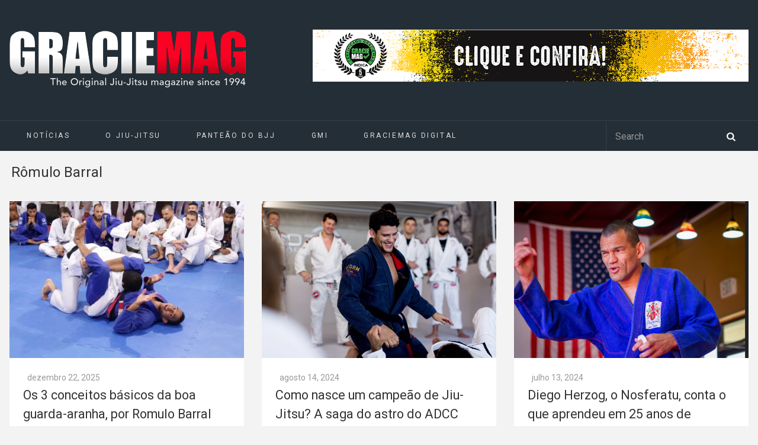

--- FILE ---
content_type: text/html; charset=UTF-8
request_url: https://www.graciemag.com/tag/romulo-barral/
body_size: 15408
content:
<!DOCTYPE html>
<html dir="ltr" lang="pt-BR" prefix="og: https://ogp.me/ns#">

<head>
	<meta charset="UTF-8">
		<meta name="viewport" content="width=device-width, initial-scale=1">
				<title>Rômulo Barral | GraciemagGraciemag</title>
		<link rel="pingback" href="https://www.graciemag.com/xmlrpc.php">
	<!--[if lt IE 9]>
		<script src="https://www.graciemag.com/wp-content/themes/wpex-luxmag/js/plugins/html5.js"></script>
	<![endif]-->
	
		<!-- All in One SEO 4.9.3 - aioseo.com -->
	<meta name="robots" content="noindex, max-image-preview:large" />
	<link rel="canonical" href="https://www.graciemag.com/tag/romulo-barral/" />
	<link rel="next" href="https://www.graciemag.com/tag/romulo-barral/page/2/" />
	<meta name="generator" content="All in One SEO (AIOSEO) 4.9.3" />
		<script type="application/ld+json" class="aioseo-schema">
			{"@context":"https:\/\/schema.org","@graph":[{"@type":"BreadcrumbList","@id":"https:\/\/www.graciemag.com\/tag\/romulo-barral\/#breadcrumblist","itemListElement":[{"@type":"ListItem","@id":"https:\/\/www.graciemag.com#listItem","position":1,"name":"In\u00edcio","item":"https:\/\/www.graciemag.com","nextItem":{"@type":"ListItem","@id":"https:\/\/www.graciemag.com\/tag\/romulo-barral\/#listItem","name":"R\u00f4mulo Barral"}},{"@type":"ListItem","@id":"https:\/\/www.graciemag.com\/tag\/romulo-barral\/#listItem","position":2,"name":"R\u00f4mulo Barral","previousItem":{"@type":"ListItem","@id":"https:\/\/www.graciemag.com#listItem","name":"In\u00edcio"}}]},{"@type":"CollectionPage","@id":"https:\/\/www.graciemag.com\/tag\/romulo-barral\/#collectionpage","url":"https:\/\/www.graciemag.com\/tag\/romulo-barral\/","name":"R\u00f4mulo Barral | Graciemag","inLanguage":"pt-BR","isPartOf":{"@id":"https:\/\/www.graciemag.com\/#website"},"breadcrumb":{"@id":"https:\/\/www.graciemag.com\/tag\/romulo-barral\/#breadcrumblist"}},{"@type":"Organization","@id":"https:\/\/www.graciemag.com\/#organization","name":"Graciemag","description":"The Original Brazilian Jiu-Jitsu Magazine \u2014 BJJ news","url":"https:\/\/www.graciemag.com\/"},{"@type":"WebSite","@id":"https:\/\/www.graciemag.com\/#website","url":"https:\/\/www.graciemag.com\/","name":"Graciemag","description":"The Original Brazilian Jiu-Jitsu Magazine \u2014 BJJ news","inLanguage":"pt-BR","publisher":{"@id":"https:\/\/www.graciemag.com\/#organization"}}]}
		</script>
		<!-- All in One SEO -->


<!-- Google Tag Manager by PYS -->
    <script data-cfasync="false" data-pagespeed-no-defer>
	    window.dataLayerPYS = window.dataLayerPYS || [];
	</script>
<!-- End Google Tag Manager by PYS --><script type='application/javascript'  id='pys-version-script'>console.log('PixelYourSite Free version 11.1.5.2');</script>
<link rel='dns-prefetch' href='//static.addtoany.com' />
<link rel='dns-prefetch' href='//fonts.googleapis.com' />
<link rel="alternate" type="application/rss+xml" title="Feed para Graciemag &raquo;" href="https://www.graciemag.com/feed/" />
<link rel="alternate" type="application/rss+xml" title="Feed de tag para Graciemag &raquo; Rômulo Barral" href="https://www.graciemag.com/tag/romulo-barral/feed/" />
<style id='wp-img-auto-sizes-contain-inline-css' type='text/css'>
img:is([sizes=auto i],[sizes^="auto," i]){contain-intrinsic-size:3000px 1500px}
/*# sourceURL=wp-img-auto-sizes-contain-inline-css */
</style>
<link data-minify="1" rel='stylesheet' id='sgr-css' href='https://www.graciemag.com/wp-content/cache/min/1/wp-content/plugins/simple-google-recaptcha/sgr.css?ver=1748886755' type='text/css' media='all' />
<style id='wp-emoji-styles-inline-css' type='text/css'>

	img.wp-smiley, img.emoji {
		display: inline !important;
		border: none !important;
		box-shadow: none !important;
		height: 1em !important;
		width: 1em !important;
		margin: 0 0.07em !important;
		vertical-align: -0.1em !important;
		background: none !important;
		padding: 0 !important;
	}
/*# sourceURL=wp-emoji-styles-inline-css */
</style>
<style id='wp-block-library-inline-css' type='text/css'>
:root{--wp-block-synced-color:#7a00df;--wp-block-synced-color--rgb:122,0,223;--wp-bound-block-color:var(--wp-block-synced-color);--wp-editor-canvas-background:#ddd;--wp-admin-theme-color:#007cba;--wp-admin-theme-color--rgb:0,124,186;--wp-admin-theme-color-darker-10:#006ba1;--wp-admin-theme-color-darker-10--rgb:0,107,160.5;--wp-admin-theme-color-darker-20:#005a87;--wp-admin-theme-color-darker-20--rgb:0,90,135;--wp-admin-border-width-focus:2px}@media (min-resolution:192dpi){:root{--wp-admin-border-width-focus:1.5px}}.wp-element-button{cursor:pointer}:root .has-very-light-gray-background-color{background-color:#eee}:root .has-very-dark-gray-background-color{background-color:#313131}:root .has-very-light-gray-color{color:#eee}:root .has-very-dark-gray-color{color:#313131}:root .has-vivid-green-cyan-to-vivid-cyan-blue-gradient-background{background:linear-gradient(135deg,#00d084,#0693e3)}:root .has-purple-crush-gradient-background{background:linear-gradient(135deg,#34e2e4,#4721fb 50%,#ab1dfe)}:root .has-hazy-dawn-gradient-background{background:linear-gradient(135deg,#faaca8,#dad0ec)}:root .has-subdued-olive-gradient-background{background:linear-gradient(135deg,#fafae1,#67a671)}:root .has-atomic-cream-gradient-background{background:linear-gradient(135deg,#fdd79a,#004a59)}:root .has-nightshade-gradient-background{background:linear-gradient(135deg,#330968,#31cdcf)}:root .has-midnight-gradient-background{background:linear-gradient(135deg,#020381,#2874fc)}:root{--wp--preset--font-size--normal:16px;--wp--preset--font-size--huge:42px}.has-regular-font-size{font-size:1em}.has-larger-font-size{font-size:2.625em}.has-normal-font-size{font-size:var(--wp--preset--font-size--normal)}.has-huge-font-size{font-size:var(--wp--preset--font-size--huge)}.has-text-align-center{text-align:center}.has-text-align-left{text-align:left}.has-text-align-right{text-align:right}.has-fit-text{white-space:nowrap!important}#end-resizable-editor-section{display:none}.aligncenter{clear:both}.items-justified-left{justify-content:flex-start}.items-justified-center{justify-content:center}.items-justified-right{justify-content:flex-end}.items-justified-space-between{justify-content:space-between}.screen-reader-text{border:0;clip-path:inset(50%);height:1px;margin:-1px;overflow:hidden;padding:0;position:absolute;width:1px;word-wrap:normal!important}.screen-reader-text:focus{background-color:#ddd;clip-path:none;color:#444;display:block;font-size:1em;height:auto;left:5px;line-height:normal;padding:15px 23px 14px;text-decoration:none;top:5px;width:auto;z-index:100000}html :where(.has-border-color){border-style:solid}html :where([style*=border-top-color]){border-top-style:solid}html :where([style*=border-right-color]){border-right-style:solid}html :where([style*=border-bottom-color]){border-bottom-style:solid}html :where([style*=border-left-color]){border-left-style:solid}html :where([style*=border-width]){border-style:solid}html :where([style*=border-top-width]){border-top-style:solid}html :where([style*=border-right-width]){border-right-style:solid}html :where([style*=border-bottom-width]){border-bottom-style:solid}html :where([style*=border-left-width]){border-left-style:solid}html :where(img[class*=wp-image-]){height:auto;max-width:100%}:where(figure){margin:0 0 1em}html :where(.is-position-sticky){--wp-admin--admin-bar--position-offset:var(--wp-admin--admin-bar--height,0px)}@media screen and (max-width:600px){html :where(.is-position-sticky){--wp-admin--admin-bar--position-offset:0px}}

/*# sourceURL=wp-block-library-inline-css */
</style><style id='wp-block-paragraph-inline-css' type='text/css'>
.is-small-text{font-size:.875em}.is-regular-text{font-size:1em}.is-large-text{font-size:2.25em}.is-larger-text{font-size:3em}.has-drop-cap:not(:focus):first-letter{float:left;font-size:8.4em;font-style:normal;font-weight:100;line-height:.68;margin:.05em .1em 0 0;text-transform:uppercase}body.rtl .has-drop-cap:not(:focus):first-letter{float:none;margin-left:.1em}p.has-drop-cap.has-background{overflow:hidden}:root :where(p.has-background){padding:1.25em 2.375em}:where(p.has-text-color:not(.has-link-color)) a{color:inherit}p.has-text-align-left[style*="writing-mode:vertical-lr"],p.has-text-align-right[style*="writing-mode:vertical-rl"]{rotate:180deg}
/*# sourceURL=https://www.graciemag.com/wp-includes/blocks/paragraph/style.min.css */
</style>
<style id='global-styles-inline-css' type='text/css'>
:root{--wp--preset--aspect-ratio--square: 1;--wp--preset--aspect-ratio--4-3: 4/3;--wp--preset--aspect-ratio--3-4: 3/4;--wp--preset--aspect-ratio--3-2: 3/2;--wp--preset--aspect-ratio--2-3: 2/3;--wp--preset--aspect-ratio--16-9: 16/9;--wp--preset--aspect-ratio--9-16: 9/16;--wp--preset--color--black: #000000;--wp--preset--color--cyan-bluish-gray: #abb8c3;--wp--preset--color--white: #ffffff;--wp--preset--color--pale-pink: #f78da7;--wp--preset--color--vivid-red: #cf2e2e;--wp--preset--color--luminous-vivid-orange: #ff6900;--wp--preset--color--luminous-vivid-amber: #fcb900;--wp--preset--color--light-green-cyan: #7bdcb5;--wp--preset--color--vivid-green-cyan: #00d084;--wp--preset--color--pale-cyan-blue: #8ed1fc;--wp--preset--color--vivid-cyan-blue: #0693e3;--wp--preset--color--vivid-purple: #9b51e0;--wp--preset--gradient--vivid-cyan-blue-to-vivid-purple: linear-gradient(135deg,rgb(6,147,227) 0%,rgb(155,81,224) 100%);--wp--preset--gradient--light-green-cyan-to-vivid-green-cyan: linear-gradient(135deg,rgb(122,220,180) 0%,rgb(0,208,130) 100%);--wp--preset--gradient--luminous-vivid-amber-to-luminous-vivid-orange: linear-gradient(135deg,rgb(252,185,0) 0%,rgb(255,105,0) 100%);--wp--preset--gradient--luminous-vivid-orange-to-vivid-red: linear-gradient(135deg,rgb(255,105,0) 0%,rgb(207,46,46) 100%);--wp--preset--gradient--very-light-gray-to-cyan-bluish-gray: linear-gradient(135deg,rgb(238,238,238) 0%,rgb(169,184,195) 100%);--wp--preset--gradient--cool-to-warm-spectrum: linear-gradient(135deg,rgb(74,234,220) 0%,rgb(151,120,209) 20%,rgb(207,42,186) 40%,rgb(238,44,130) 60%,rgb(251,105,98) 80%,rgb(254,248,76) 100%);--wp--preset--gradient--blush-light-purple: linear-gradient(135deg,rgb(255,206,236) 0%,rgb(152,150,240) 100%);--wp--preset--gradient--blush-bordeaux: linear-gradient(135deg,rgb(254,205,165) 0%,rgb(254,45,45) 50%,rgb(107,0,62) 100%);--wp--preset--gradient--luminous-dusk: linear-gradient(135deg,rgb(255,203,112) 0%,rgb(199,81,192) 50%,rgb(65,88,208) 100%);--wp--preset--gradient--pale-ocean: linear-gradient(135deg,rgb(255,245,203) 0%,rgb(182,227,212) 50%,rgb(51,167,181) 100%);--wp--preset--gradient--electric-grass: linear-gradient(135deg,rgb(202,248,128) 0%,rgb(113,206,126) 100%);--wp--preset--gradient--midnight: linear-gradient(135deg,rgb(2,3,129) 0%,rgb(40,116,252) 100%);--wp--preset--font-size--small: 13px;--wp--preset--font-size--medium: 20px;--wp--preset--font-size--large: 36px;--wp--preset--font-size--x-large: 42px;--wp--preset--spacing--20: 0.44rem;--wp--preset--spacing--30: 0.67rem;--wp--preset--spacing--40: 1rem;--wp--preset--spacing--50: 1.5rem;--wp--preset--spacing--60: 2.25rem;--wp--preset--spacing--70: 3.38rem;--wp--preset--spacing--80: 5.06rem;--wp--preset--shadow--natural: 6px 6px 9px rgba(0, 0, 0, 0.2);--wp--preset--shadow--deep: 12px 12px 50px rgba(0, 0, 0, 0.4);--wp--preset--shadow--sharp: 6px 6px 0px rgba(0, 0, 0, 0.2);--wp--preset--shadow--outlined: 6px 6px 0px -3px rgb(255, 255, 255), 6px 6px rgb(0, 0, 0);--wp--preset--shadow--crisp: 6px 6px 0px rgb(0, 0, 0);}:where(.is-layout-flex){gap: 0.5em;}:where(.is-layout-grid){gap: 0.5em;}body .is-layout-flex{display: flex;}.is-layout-flex{flex-wrap: wrap;align-items: center;}.is-layout-flex > :is(*, div){margin: 0;}body .is-layout-grid{display: grid;}.is-layout-grid > :is(*, div){margin: 0;}:where(.wp-block-columns.is-layout-flex){gap: 2em;}:where(.wp-block-columns.is-layout-grid){gap: 2em;}:where(.wp-block-post-template.is-layout-flex){gap: 1.25em;}:where(.wp-block-post-template.is-layout-grid){gap: 1.25em;}.has-black-color{color: var(--wp--preset--color--black) !important;}.has-cyan-bluish-gray-color{color: var(--wp--preset--color--cyan-bluish-gray) !important;}.has-white-color{color: var(--wp--preset--color--white) !important;}.has-pale-pink-color{color: var(--wp--preset--color--pale-pink) !important;}.has-vivid-red-color{color: var(--wp--preset--color--vivid-red) !important;}.has-luminous-vivid-orange-color{color: var(--wp--preset--color--luminous-vivid-orange) !important;}.has-luminous-vivid-amber-color{color: var(--wp--preset--color--luminous-vivid-amber) !important;}.has-light-green-cyan-color{color: var(--wp--preset--color--light-green-cyan) !important;}.has-vivid-green-cyan-color{color: var(--wp--preset--color--vivid-green-cyan) !important;}.has-pale-cyan-blue-color{color: var(--wp--preset--color--pale-cyan-blue) !important;}.has-vivid-cyan-blue-color{color: var(--wp--preset--color--vivid-cyan-blue) !important;}.has-vivid-purple-color{color: var(--wp--preset--color--vivid-purple) !important;}.has-black-background-color{background-color: var(--wp--preset--color--black) !important;}.has-cyan-bluish-gray-background-color{background-color: var(--wp--preset--color--cyan-bluish-gray) !important;}.has-white-background-color{background-color: var(--wp--preset--color--white) !important;}.has-pale-pink-background-color{background-color: var(--wp--preset--color--pale-pink) !important;}.has-vivid-red-background-color{background-color: var(--wp--preset--color--vivid-red) !important;}.has-luminous-vivid-orange-background-color{background-color: var(--wp--preset--color--luminous-vivid-orange) !important;}.has-luminous-vivid-amber-background-color{background-color: var(--wp--preset--color--luminous-vivid-amber) !important;}.has-light-green-cyan-background-color{background-color: var(--wp--preset--color--light-green-cyan) !important;}.has-vivid-green-cyan-background-color{background-color: var(--wp--preset--color--vivid-green-cyan) !important;}.has-pale-cyan-blue-background-color{background-color: var(--wp--preset--color--pale-cyan-blue) !important;}.has-vivid-cyan-blue-background-color{background-color: var(--wp--preset--color--vivid-cyan-blue) !important;}.has-vivid-purple-background-color{background-color: var(--wp--preset--color--vivid-purple) !important;}.has-black-border-color{border-color: var(--wp--preset--color--black) !important;}.has-cyan-bluish-gray-border-color{border-color: var(--wp--preset--color--cyan-bluish-gray) !important;}.has-white-border-color{border-color: var(--wp--preset--color--white) !important;}.has-pale-pink-border-color{border-color: var(--wp--preset--color--pale-pink) !important;}.has-vivid-red-border-color{border-color: var(--wp--preset--color--vivid-red) !important;}.has-luminous-vivid-orange-border-color{border-color: var(--wp--preset--color--luminous-vivid-orange) !important;}.has-luminous-vivid-amber-border-color{border-color: var(--wp--preset--color--luminous-vivid-amber) !important;}.has-light-green-cyan-border-color{border-color: var(--wp--preset--color--light-green-cyan) !important;}.has-vivid-green-cyan-border-color{border-color: var(--wp--preset--color--vivid-green-cyan) !important;}.has-pale-cyan-blue-border-color{border-color: var(--wp--preset--color--pale-cyan-blue) !important;}.has-vivid-cyan-blue-border-color{border-color: var(--wp--preset--color--vivid-cyan-blue) !important;}.has-vivid-purple-border-color{border-color: var(--wp--preset--color--vivid-purple) !important;}.has-vivid-cyan-blue-to-vivid-purple-gradient-background{background: var(--wp--preset--gradient--vivid-cyan-blue-to-vivid-purple) !important;}.has-light-green-cyan-to-vivid-green-cyan-gradient-background{background: var(--wp--preset--gradient--light-green-cyan-to-vivid-green-cyan) !important;}.has-luminous-vivid-amber-to-luminous-vivid-orange-gradient-background{background: var(--wp--preset--gradient--luminous-vivid-amber-to-luminous-vivid-orange) !important;}.has-luminous-vivid-orange-to-vivid-red-gradient-background{background: var(--wp--preset--gradient--luminous-vivid-orange-to-vivid-red) !important;}.has-very-light-gray-to-cyan-bluish-gray-gradient-background{background: var(--wp--preset--gradient--very-light-gray-to-cyan-bluish-gray) !important;}.has-cool-to-warm-spectrum-gradient-background{background: var(--wp--preset--gradient--cool-to-warm-spectrum) !important;}.has-blush-light-purple-gradient-background{background: var(--wp--preset--gradient--blush-light-purple) !important;}.has-blush-bordeaux-gradient-background{background: var(--wp--preset--gradient--blush-bordeaux) !important;}.has-luminous-dusk-gradient-background{background: var(--wp--preset--gradient--luminous-dusk) !important;}.has-pale-ocean-gradient-background{background: var(--wp--preset--gradient--pale-ocean) !important;}.has-electric-grass-gradient-background{background: var(--wp--preset--gradient--electric-grass) !important;}.has-midnight-gradient-background{background: var(--wp--preset--gradient--midnight) !important;}.has-small-font-size{font-size: var(--wp--preset--font-size--small) !important;}.has-medium-font-size{font-size: var(--wp--preset--font-size--medium) !important;}.has-large-font-size{font-size: var(--wp--preset--font-size--large) !important;}.has-x-large-font-size{font-size: var(--wp--preset--font-size--x-large) !important;}
/*# sourceURL=global-styles-inline-css */
</style>

<style id='classic-theme-styles-inline-css' type='text/css'>
/*! This file is auto-generated */
.wp-block-button__link{color:#fff;background-color:#32373c;border-radius:9999px;box-shadow:none;text-decoration:none;padding:calc(.667em + 2px) calc(1.333em + 2px);font-size:1.125em}.wp-block-file__button{background:#32373c;color:#fff;text-decoration:none}
/*# sourceURL=/wp-includes/css/classic-themes.min.css */
</style>
<link data-minify="1" rel='stylesheet' id='parent-style-css' href='https://www.graciemag.com/wp-content/cache/min/1/wp-content/themes/wpex-luxmag/style.css?ver=1748886755' type='text/css' media='all' />
<link data-minify="1" rel='stylesheet' id='wpex-style-css' href='https://www.graciemag.com/wp-content/cache/min/1/wp-content/themes/graciemag/style.css?ver=1748886755' type='text/css' media='all' />
<link rel='stylesheet' id='wpex-google-font-source-sans-pro-css' href='https://fonts.googleapis.com/css?family=Source+Sans+Pro%3A300%2C400%2C600%2C700&#038;subset=latin%2Cvietnamese%2Clatin-ext&#038;ver=6.9' type='text/css' media='all' />
<link rel='stylesheet' id='addtoany-css' href='https://www.graciemag.com/wp-content/plugins/add-to-any/addtoany.min.css?ver=1.16' type='text/css' media='all' />
<script type="text/javascript" id="sgr-js-extra">
/* <![CDATA[ */
var sgr = {"sgr_site_key":"6LcV5YAcAAAAAL9dGmHrBJYgEVh101nRD5Rvh2lY"};
//# sourceURL=sgr-js-extra
/* ]]> */
</script>
<script data-minify="1" type="text/javascript" src="https://www.graciemag.com/wp-content/cache/min/1/wp-content/plugins/simple-google-recaptcha/sgr.js?ver=1748886755" id="sgr-js"></script>
<script type="text/javascript" id="addtoany-core-js-before">
/* <![CDATA[ */
window.a2a_config=window.a2a_config||{};a2a_config.callbacks=[];a2a_config.overlays=[];a2a_config.templates={};a2a_localize = {
	Share: "Share",
	Save: "Save",
	Subscribe: "Subscribe",
	Email: "Email",
	Bookmark: "Bookmark",
	ShowAll: "Show all",
	ShowLess: "Show less",
	FindServices: "Find service(s)",
	FindAnyServiceToAddTo: "Instantly find any service to add to",
	PoweredBy: "Powered by",
	ShareViaEmail: "Share via email",
	SubscribeViaEmail: "Subscribe via email",
	BookmarkInYourBrowser: "Bookmark in your browser",
	BookmarkInstructions: "Press Ctrl+D or \u2318+D to bookmark this page",
	AddToYourFavorites: "Add to your favorites",
	SendFromWebOrProgram: "Send from any email address or email program",
	EmailProgram: "Email program",
	More: "More&#8230;",
	ThanksForSharing: "Thanks for sharing!",
	ThanksForFollowing: "Thanks for following!"
};


//# sourceURL=addtoany-core-js-before
/* ]]> */
</script>
<script type="text/javascript" defer src="https://static.addtoany.com/menu/page.js" id="addtoany-core-js"></script>
<script type="text/javascript" src="https://www.graciemag.com/wp-includes/js/jquery/jquery.min.js?ver=3.7.1" id="jquery-core-js"></script>
<script type="text/javascript" src="https://www.graciemag.com/wp-includes/js/jquery/jquery-migrate.min.js?ver=3.4.1" id="jquery-migrate-js"></script>
<script type="text/javascript" defer src="https://www.graciemag.com/wp-content/plugins/add-to-any/addtoany.min.js?ver=1.1" id="addtoany-jquery-js"></script>
<script type="text/javascript" src="https://www.graciemag.com/wp-content/plugins/pixelyoursite/dist/scripts/jquery.bind-first-0.2.3.min.js?ver=0.2.3" id="jquery-bind-first-js"></script>
<script type="text/javascript" src="https://www.graciemag.com/wp-content/plugins/pixelyoursite/dist/scripts/js.cookie-2.1.3.min.js?ver=2.1.3" id="js-cookie-pys-js"></script>
<script type="text/javascript" src="https://www.graciemag.com/wp-content/plugins/pixelyoursite/dist/scripts/tld.min.js?ver=2.3.1" id="js-tld-js"></script>
<script type="text/javascript" id="pys-js-extra">
/* <![CDATA[ */
var pysOptions = {"staticEvents":[],"dynamicEvents":[],"triggerEvents":[],"triggerEventTypes":[],"ga":{"trackingIds":["UA-11804139-1"],"commentEventEnabled":true,"downloadEnabled":true,"formEventEnabled":true,"crossDomainEnabled":false,"crossDomainAcceptIncoming":false,"crossDomainDomains":[],"isDebugEnabled":[],"serverContainerUrls":{"UA-11804139-1":{"enable_server_container":"","server_container_url":"","transport_url":""}},"additionalConfig":{"UA-11804139-1":{"first_party_collection":true}},"disableAdvertisingFeatures":false,"disableAdvertisingPersonalization":false,"wooVariableAsSimple":true,"custom_page_view_event":false},"debug":"","siteUrl":"https://www.graciemag.com","ajaxUrl":"https://www.graciemag.com/wp-admin/admin-ajax.php","ajax_event":"bc0e49dc20","enable_remove_download_url_param":"1","cookie_duration":"7","last_visit_duration":"60","enable_success_send_form":"","ajaxForServerEvent":"1","ajaxForServerStaticEvent":"1","useSendBeacon":"1","send_external_id":"1","external_id_expire":"180","track_cookie_for_subdomains":"1","google_consent_mode":"1","gdpr":{"ajax_enabled":false,"all_disabled_by_api":false,"facebook_disabled_by_api":false,"analytics_disabled_by_api":false,"google_ads_disabled_by_api":false,"pinterest_disabled_by_api":false,"bing_disabled_by_api":false,"reddit_disabled_by_api":false,"externalID_disabled_by_api":false,"facebook_prior_consent_enabled":true,"analytics_prior_consent_enabled":true,"google_ads_prior_consent_enabled":null,"pinterest_prior_consent_enabled":true,"bing_prior_consent_enabled":true,"cookiebot_integration_enabled":false,"cookiebot_facebook_consent_category":"marketing","cookiebot_analytics_consent_category":"statistics","cookiebot_tiktok_consent_category":"marketing","cookiebot_google_ads_consent_category":"marketing","cookiebot_pinterest_consent_category":"marketing","cookiebot_bing_consent_category":"marketing","consent_magic_integration_enabled":false,"real_cookie_banner_integration_enabled":false,"cookie_notice_integration_enabled":false,"cookie_law_info_integration_enabled":false,"analytics_storage":{"enabled":true,"value":"granted","filter":false},"ad_storage":{"enabled":true,"value":"granted","filter":false},"ad_user_data":{"enabled":true,"value":"granted","filter":false},"ad_personalization":{"enabled":true,"value":"granted","filter":false}},"cookie":{"disabled_all_cookie":false,"disabled_start_session_cookie":false,"disabled_advanced_form_data_cookie":false,"disabled_landing_page_cookie":false,"disabled_first_visit_cookie":false,"disabled_trafficsource_cookie":false,"disabled_utmTerms_cookie":false,"disabled_utmId_cookie":false},"tracking_analytics":{"TrafficSource":"direct","TrafficLanding":"undefined","TrafficUtms":[],"TrafficUtmsId":[]},"GATags":{"ga_datalayer_type":"default","ga_datalayer_name":"dataLayerPYS"},"woo":{"enabled":false},"edd":{"enabled":false},"cache_bypass":"1769415756"};
//# sourceURL=pys-js-extra
/* ]]> */
</script>
<script data-minify="1" type="text/javascript" src="https://www.graciemag.com/wp-content/cache/min/1/wp-content/plugins/pixelyoursite/dist/scripts/public.js?ver=1748886755" id="pys-js"></script>
<link rel="https://api.w.org/" href="https://www.graciemag.com/wp-json/" /><link rel="alternate" title="JSON" type="application/json" href="https://www.graciemag.com/wp-json/wp/v2/tags/9810" /><link rel="EditURI" type="application/rsd+xml" title="RSD" href="https://www.graciemag.com/xmlrpc.php?rsd" />

<!-- This site is using AdRotate v5.4.2 Professional to display their advertisements - https://ajdg.solutions/products/adrotate-for-wordpress/ -->
<!-- AdRotate CSS -->
<style type="text/css" media="screen">
	.g { margin:0px; padding:0px; overflow:hidden; line-height:1; zoom:1; }
	.g img { height:auto; }
	.g-col { position:relative; float:left; }
	.g-col:first-child { margin-left: 0; }
	.g-col:last-child { margin-right: 0; }
	@media only screen and (max-width: 480px) {
		.g-col, .g-dyn, .g-single { width:100%; margin-left:0; margin-right:0; }
	}
</style>
<!-- /AdRotate CSS -->

<script type='text/javascript' data-cfasync='false'>var _mmunch = {'front': false, 'page': false, 'post': false, 'category': false, 'author': false, 'search': false, 'attachment': false, 'tag': false};_mmunch['tag'] = true;</script><script data-cfasync="false" src="//a.mailmunch.co/app/v1/site.js" id="mailmunch-script" data-plugin="mc_mm" data-mailmunch-site-id="296447" async></script><!-- Theme Customizer Styling Options -->
<style type="text/css">
#site-navigation-wrap .dropdown-menu ul{ background:#242e36 !important; }#site-navigation-wrap .dropdown-menu ul{ border-color:#242e36 !important; }#site-navigation .dropdown-menu ul li{ border-color:#242e36 !important; }
</style>        <script>

      window.OneSignalDeferred = window.OneSignalDeferred || [];

      OneSignalDeferred.push(function(OneSignal) {
        var oneSignal_options = {};
        window._oneSignalInitOptions = oneSignal_options;

        oneSignal_options['serviceWorkerParam'] = { scope: '/' };
oneSignal_options['serviceWorkerPath'] = 'OneSignalSDKWorker.js.php';

        OneSignal.Notifications.setDefaultUrl("https://www.graciemag.com");

        oneSignal_options['wordpress'] = true;
oneSignal_options['appId'] = '318d12a8-8317-4950-a264-4e1196db4fc0';
oneSignal_options['allowLocalhostAsSecureOrigin'] = true;
oneSignal_options['httpPermissionRequest'] = { };
oneSignal_options['httpPermissionRequest']['enable'] = true;
oneSignal_options['welcomeNotification'] = { };
oneSignal_options['welcomeNotification']['title'] = "";
oneSignal_options['welcomeNotification']['message'] = "";
oneSignal_options['subdomainName'] = "graciemag";
oneSignal_options['promptOptions'] = { };
oneSignal_options['notifyButton'] = { };
oneSignal_options['notifyButton']['enable'] = true;
oneSignal_options['notifyButton']['position'] = 'bottom-left';
oneSignal_options['notifyButton']['theme'] = 'default';
oneSignal_options['notifyButton']['size'] = 'medium';
oneSignal_options['notifyButton']['showCredit'] = true;
oneSignal_options['notifyButton']['text'] = {};
              OneSignal.init(window._oneSignalInitOptions);
              OneSignal.Slidedown.promptPush()      });

      function documentInitOneSignal() {
        var oneSignal_elements = document.getElementsByClassName("OneSignal-prompt");

        var oneSignalLinkClickHandler = function(event) { OneSignal.Notifications.requestPermission(); event.preventDefault(); };        for(var i = 0; i < oneSignal_elements.length; i++)
          oneSignal_elements[i].addEventListener('click', oneSignalLinkClickHandler, false);
      }

      if (document.readyState === 'complete') {
           documentInitOneSignal();
      }
      else {
           window.addEventListener("load", function(event){
               documentInitOneSignal();
          });
      }
    </script>
<link rel="icon" href="https://www.graciemag.com/wp-content/uploads/2023/08/cropped-WhatsApp-Image-2023-08-09-at-20.29.31-32x32.jpeg" sizes="32x32" />
<link rel="icon" href="https://www.graciemag.com/wp-content/uploads/2023/08/cropped-WhatsApp-Image-2023-08-09-at-20.29.31-192x192.jpeg" sizes="192x192" />
<link rel="apple-touch-icon" href="https://www.graciemag.com/wp-content/uploads/2023/08/cropped-WhatsApp-Image-2023-08-09-at-20.29.31-180x180.jpeg" />
<meta name="msapplication-TileImage" content="https://www.graciemag.com/wp-content/uploads/2023/08/cropped-WhatsApp-Image-2023-08-09-at-20.29.31-270x270.jpeg" />


<!-- <link rel="shortcut icon" href="https://www.mrandmrssmith.com/v7e94c24c3b8/images/5e1e6b8.png" /> -->
<script type='text/javascript'>
	// referência para scripts internos
	var BASE_URL = 'https://www.graciemag.com';
</script>


<meta name="generator" content="WP Rocket 3.20.2" data-wpr-features="wpr_minify_js wpr_minify_css wpr_desktop" /></head>

<body class="archive tag tag-romulo-barral tag-9810 wp-theme-wpex-luxmag wp-child-theme-graciemag metaslider-plugin wpex-theme responsive default-skin  entry-columns-3 no-sidebar">

	<div data-rocket-location-hash="354a136614c3fbeb1e30efe50317b5d9" id="wrap" class="clr">

	<div data-rocket-location-hash="9ca293483857beeeb602830b63781aeb" id="wrap-header-menu">

	<div data-rocket-location-hash="ecbe5eed4a6f3f6b49cf1240067e7f58" id="header-wrap" class="clr">
			<div class="for-desktop" >
							</div>
			<header id="header" class="site-header clr container" role="banner">
				<div class="site-branding clr">
					<div class="logo">
						<a href="https://www.graciemag.com" >
							<img src="https://www.graciemag.com/wp-content/uploads/2016/11/logotipo-graciemag-horizontal.png" alt="GracieMag" >
						</a>
					</div>
					<div class="ad_super_banner">
						<div class="for-desktop"> <div class="g g-1"><div class="g-single a-149"><a class="gofollow" data-track="MTQ5LDEsMSw2MA==" href="https://www.graciemag.com/gmi/" target="_blank"><img src="https://www.graciemag.com/wp-content/uploads/2020/06/1000x120_GMI_5ANOS_01.gif" /></a></div></div> </div>
						<div class="for-mobile">  </div>
					</div>
																				</div><!-- .site-branding -->
							</header><!-- #header -->
		</div><!-- #header-wrap -->

		<div data-rocket-location-hash="35bd74a8c9da67e118f63b9fcb2dd866" id="site-navigation-wrap" class="clr sticky-nav">
			<div id="site-navigation-inner" class="clr">
				<nav id="site-navigation" class="navigation main-navigation clr container" role="navigation">
					<a class="custom_logo" href="https://www.graciemag.com" >
						<img src="https://www.graciemag.com/wp-content/uploads/2016/11/logotipo-graciemag-horizontal-sticky.png" alt="GracieMag" >
					</a>
											<a href="https://www.graciemag.com" class="navigation-home">Home</a>
						<a href="#mobile-nav" class="navigation-toggle">
							<span class="fa fa-bars navigation-toggle-icon"></span>
							<!-- <span class="navigation-toggle-text">
								Click here to navigate							</span> -->
						</a>
						<div class="menu-main-menu-container"><ul id="menu-main-menu" class="main-nav dropdown-menu sf-menu"><li id="menu-item-198664" class="menu-item menu-item-type-taxonomy menu-item-object-category menu-item-has-children dropdown menu-item-198664"><a href="https://www.graciemag.com/category/noticias/">Notícias</a>
<ul class="sub-menu">
	<li id="menu-item-198667" class="menu-item menu-item-type-taxonomy menu-item-object-category menu-item-198667"><a href="https://www.graciemag.com/category/fotos-videos/">Fotos e Videos</a></li>
	<li id="menu-item-198669" class="menu-item menu-item-type-taxonomy menu-item-object-category menu-item-198669"><a href="https://www.graciemag.com/category/revistas/">Revistas</a></li>
</ul>
</li>
<li id="menu-item-198671" class="menu-item menu-item-type-post_type menu-item-object-page menu-item-198671"><a href="https://www.graciemag.com/historia-do-jiu-jitsu/">O Jiu-Jitsu</a></li>
<li id="menu-item-222487" class="menu-item menu-item-type-post_type menu-item-object-page menu-item-222487"><a href="https://www.graciemag.com/panteao-do-bjj/">Panteão do BJJ</a></li>
<li id="menu-item-224463" class="menu-item menu-item-type-post_type menu-item-object-page menu-item-224463"><a href="https://www.graciemag.com/gmi/">GMI</a></li>
<li id="menu-item-203374" class="menu-item menu-item-type-custom menu-item-object-custom menu-item-203374"><a target="_blank" href="https://graciemagshop.com.br/revista-digital/">GRACIEMAG DIGITAL</a></li>
</ul></div>												<a href="#" class="header-search-icon" title="Search">
			<span class="fa fa-search"></span>
		</a><!-- .header-search-icon -->
					</nav><!-- #site-navigation -->
				<div class="for-mobile">
									</div>
			</div><!-- #site-navigation-inner -->
		</div><!-- #site-navigation-wrap -->
		</div>
		<div data-rocket-location-hash="49ec8d6cc16b24b4cacd175807612388" class="site-main-wrap clr">
			<div data-rocket-location-hash="fe3ee36d1665b65dd85470e207f1f168" id="main" class="site-main clr container">
					<div class="search-overlay clr">
			<form method="get" id="searchform" class="overlay-searchform" action="https://www.graciemag.com/" role="search">
				<input type="search" class="field" name="s" id="s" value="Search" onfocus="if(this.value==this.defaultValue)this.value='';" onblur="if(this.value=='')this.value=this.defaultValue;" autocomplete="off" />
			</form>
		</div><!-- .search-overlay -->
	
	<div id="primary" class="content-area clr">
		<header class="archive-header clr">
			<h1 class="archive-header-title">Rômulo Barral</h1>
						<nav class="site-breadcrumbs clr"><div class="breadcrumb-trail clr"><span itemscope="" itemtype="http://data-vocabulary.org/Breadcrumb">
							<a href="https://www.graciemag.com" title="Graciemag" rel="home" class="trail-begin">
								<span itemprop="title"><i class="fa fa-home"></i> Home</span>
							</a>
						</span> <span class="sep"><span class="breadcrumbs-sep fa fa-caret-right"></span></span> <span class="trail-end">Rômulo Barral</span></div></nav>		</header><!-- .archive-header -->
		<div id="content" class="site-content left-content clr" role="main">
							<div id="blog-wrap" class="clr masonry-grid">
												<div class="row clr">
						
	<article id="post-236961" class="post-236961 post type-post status-publish format-standard has-post-thumbnail hentry category-sem-categoria tag-estudo tag-faixa-preta tag-guarda-aberta tag-guarda-aranha tag-guardeiro tag-raspagem tag-romulo-barral tag-seminario span_1_of_3 masonry-entry col-1 loop-entry col clr cat-1">
		<div class="loop-entry-inner clr">
							<div class="loop-entry-media clr custom-thumb-box">
					<figure class="loop-entry-thumbnail">
												<a href="https://www.graciemag.com/os-3-conceitos-basicos-da-boa-guarda-aranha-por-romulo-barral/" title="Os 3 conceitos básicos da boa guarda-aranha, por Romulo Barral">
																				<div class="post-thumbnail">
								<img src="https://www.graciemag.com/wp-content/uploads/2018/12/rom-650x450.jpg" alt="" />
							</div>

														<span class="overlay"></span>
						</a>
					</figure><!-- .loop-entry-thumbnail -->
				</div><!-- .loop-entry-media -->
						<div class="loop-entry-content clr">
				<header>
								<div class="loop-entry-meta clr">
									<div class="loop-entry-meta-date">
							<span class="fa fa-clock-o"></span>dezembro 22, 2025						</div>
								</div><!-- .loop-entry-meta -->

				
							<h2 class="loop-entry-title"><a href="https://www.graciemag.com/os-3-conceitos-basicos-da-boa-guarda-aranha-por-romulo-barral/" title="Os 3 conceitos básicos da boa guarda-aranha, por Romulo Barral">Os 3 conceitos básicos da boa guarda-aranha, por Romulo Barral</a></h2>
				</header>
				<div class="loop-entry-excerpt entry clr">
					Convidado para um seminário na Alliance tempos atrás, o faixa-preta penta mundial Romulo Barral destrinchou a guarda-aranha em três principais fases. Para o lutador mineiro&hellip;<div class="wpex-readmore">
			<a href="https://www.graciemag.com/os-3-conceitos-basicos-da-boa-guarda-aranha-por-romulo-barral/" title="Leia mais" rel="bookmark"><span class="text">Leia mais</span><span class="arrow">&rarr;</span></a>
		</div>				</div><!-- .loop-entry-excerpt -->
			</div><!-- .loop-entry-content -->
		</div><!-- .loop-entry-inner -->
	</article><!-- .loop-entry -->


	<article id="post-243843" class="post-243843 post type-post status-publish format-standard has-post-thumbnail hentry category-en category-history tag-adcc tag-adcc-2024-2 tag-faixa-branca tag-faixa-preta tag-felipe-preguica tag-gracie-barra tag-romulo-barral tag-vinicius-draculino span_1_of_3 masonry-entry col-2 loop-entry col clr cat-21579 cat-20229">
		<div class="loop-entry-inner clr">
							<div class="loop-entry-media clr custom-thumb-box">
					<figure class="loop-entry-thumbnail">
												<a href="https://www.graciemag.com/como-nasce-um-campeao-de-jiu-jitsu-a-saga-do-astro-do-adcc-felipe-preguica/" title="Como nasce um campeão de Jiu-Jitsu? A saga do astro do ADCC Felipe Preguiça">
																				<div class="post-thumbnail">
								<img src="https://www.graciemag.com/wp-content/uploads/2018/10/felipe-pena3.jpg" alt="" />
							</div>

														<span class="overlay"></span>
						</a>
					</figure><!-- .loop-entry-thumbnail -->
				</div><!-- .loop-entry-media -->
						<div class="loop-entry-content clr">
				<header>
								<div class="loop-entry-meta clr">
									<div class="loop-entry-meta-date">
							<span class="fa fa-clock-o"></span>agosto 14, 2024						</div>
								</div><!-- .loop-entry-meta -->

				
							<h2 class="loop-entry-title"><a href="https://www.graciemag.com/como-nasce-um-campeao-de-jiu-jitsu-a-saga-do-astro-do-adcc-felipe-preguica/" title="Como nasce um campeão de Jiu-Jitsu? A saga do astro do ADCC Felipe Preguiça">Como nasce um campeão de Jiu-Jitsu? A saga do astro do ADCC Felipe Preguiça</a></h2>
				</header>
				<div class="loop-entry-excerpt entry clr">
					Felipe Pena, o ídolo Preguiça, já foi rechonchudo e não parecia gostar de treinar muito, durante a faixa-branca. Ao se sagrar campeão absoluto no Europeu&hellip;<div class="wpex-readmore">
			<a href="https://www.graciemag.com/como-nasce-um-campeao-de-jiu-jitsu-a-saga-do-astro-do-adcc-felipe-preguica/" title="Leia mais" rel="bookmark"><span class="text">Leia mais</span><span class="arrow">&rarr;</span></a>
		</div>				</div><!-- .loop-entry-excerpt -->
			</div><!-- .loop-entry-content -->
		</div><!-- .loop-entry-inner -->
	</article><!-- .loop-entry -->


	<article id="post-243745" class="post-243745 post type-post status-publish format-standard has-post-thumbnail hentry category-academia-2 category-en category-graciemag-indica-2 category-history category-interviews category-minha-historia category-mma category-news category-tecnica-2 category-wisdom tag-bruno-mamute tag-carlson-gracie tag-cinema tag-diego-herzog tag-faixa-preta tag-filme tag-gracie-floripa tag-jiu-jitsu tag-natureza-2 tag-nosferatu tag-relogio-2 tag-roger-gracie tag-romulo-barral tag-saude tag-surfe tag-terror span_1_of_3 masonry-entry col-3 loop-entry col clr cat-22739 cat-21579 cat-22736 cat-20229 cat-20232 cat-22737 cat-23634 cat-20238 cat-22740 cat-20228">
		<div class="loop-entry-inner clr">
							<div class="loop-entry-media clr custom-thumb-box">
					<figure class="loop-entry-thumbnail">
												<a href="https://www.graciemag.com/diego-herzog-o-nosferatu-conta-o-que-aprendeu-em-25-anos-de-carreira-no-jiu-jitsu-e-mma/" title="Diego Herzog, o Nosferatu, conta o que aprendeu em 25 anos de carreira">
																				<div class="post-thumbnail">
								<img src="https://www.graciemag.com/wp-content/uploads/2024/07/Diego-Nosferatu-Herzog-Divulgacao-650x450.png" alt="" />
							</div>

														<span class="overlay"></span>
						</a>
					</figure><!-- .loop-entry-thumbnail -->
				</div><!-- .loop-entry-media -->
						<div class="loop-entry-content clr">
				<header>
								<div class="loop-entry-meta clr">
									<div class="loop-entry-meta-date">
							<span class="fa fa-clock-o"></span>julho 13, 2024						</div>
								</div><!-- .loop-entry-meta -->

				
							<h2 class="loop-entry-title"><a href="https://www.graciemag.com/diego-herzog-o-nosferatu-conta-o-que-aprendeu-em-25-anos-de-carreira-no-jiu-jitsu-e-mma/" title="Diego Herzog, o Nosferatu, conta o que aprendeu em 25 anos de carreira">Diego Herzog, o Nosferatu, conta o que aprendeu em 25 anos de carreira</a></h2>
				</header>
				<div class="loop-entry-excerpt entry clr">
					foi provavelmente ao lutar com o Roger, naquele mesmo ano, quando aprendi mais. Sempre acreditei que no Jiu-Jitsu a boa técnica sempre seria superior à força bruta, e em nosso confronto enfim tirei isso à prova. Eu tinha vencido minha primeira luta no absoluto, contra um cara bem grandão, e enfrentei o Roger. Tentei dar uma queda, e acabei por baixo, na meia-guarda, eu na frente no placar por uma vantagem. Tomei um amasso tremendo, no maior sufoco, e bati no estrangulamento relógio. Roger ensinou a gente a lutar sempre para a frente.<div class="wpex-readmore">
			<a href="https://www.graciemag.com/diego-herzog-o-nosferatu-conta-o-que-aprendeu-em-25-anos-de-carreira-no-jiu-jitsu-e-mma/" title="Leia mais" rel="bookmark"><span class="text">Leia mais</span><span class="arrow">&rarr;</span></a>
		</div>				</div><!-- .loop-entry-excerpt -->
			</div><!-- .loop-entry-content -->
		</div><!-- .loop-entry-inner -->
	</article><!-- .loop-entry -->

</div><!-- .row -->							<div class="row clr">
						
	<article id="post-241828" class="post-241828 post type-post status-publish format-standard has-post-thumbnail hentry category-news tag-aluno-2 tag-california tag-competicao-en tag-fabio-trindade tag-faixa-preta tag-gmi-en tag-gracie-barra-tarzana tag-jiu-jitsu tag-licao-2 tag-los-angeles tag-manaus tag-mma tag-professor tag-romulo-barral span_1_of_3 masonry-entry col-1 loop-entry col clr cat-20238">
		<div class="loop-entry-inner clr">
							<div class="loop-entry-media clr custom-thumb-box">
					<figure class="loop-entry-thumbnail">
												<a href="https://www.graciemag.com/como-o-jiu-jitsu-pode-mudar-a-sua-vida-por-fabio-trindade/" title="Como o Jiu-Jitsu pode mudar a sua vida, por Fabio Trindade">
																				<div class="post-thumbnail">
								<img src="https://www.graciemag.com/wp-content/uploads/2023/07/WhatsApp-Image-2023-07-20-at-18.26.57-650x450.jpeg" alt="" />
							</div>

														<span class="overlay"></span>
						</a>
					</figure><!-- .loop-entry-thumbnail -->
				</div><!-- .loop-entry-media -->
						<div class="loop-entry-content clr">
				<header>
								<div class="loop-entry-meta clr">
									<div class="loop-entry-meta-date">
							<span class="fa fa-clock-o"></span>julho 20, 2023						</div>
								</div><!-- .loop-entry-meta -->

				
							<h2 class="loop-entry-title"><a href="https://www.graciemag.com/como-o-jiu-jitsu-pode-mudar-a-sua-vida-por-fabio-trindade/" title="Como o Jiu-Jitsu pode mudar a sua vida, por Fabio Trindade">Como o Jiu-Jitsu pode mudar a sua vida, por Fabio Trindade</a></h2>
				</header>
				<div class="loop-entry-excerpt entry clr">
					Fabio Trindade faz um trabalho consistente como professor de Jiu-Jitsu na Gracie Barra Tarzana, liderada pelos campeões Romulo Barral e Edwin Najmi e sediada em&hellip;<div class="wpex-readmore">
			<a href="https://www.graciemag.com/como-o-jiu-jitsu-pode-mudar-a-sua-vida-por-fabio-trindade/" title="Leia mais" rel="bookmark"><span class="text">Leia mais</span><span class="arrow">&rarr;</span></a>
		</div>				</div><!-- .loop-entry-excerpt -->
			</div><!-- .loop-entry-content -->
		</div><!-- .loop-entry-inner -->
	</article><!-- .loop-entry -->


	<article id="post-241836" class="post-241836 post type-post status-publish format-standard has-post-thumbnail hentry category-news tag-black-belt tag-california tag-competition tag-fabio-trindade tag-gracie-barra-tarzana tag-los-angeles tag-professor tag-romulo-barral span_1_of_3 masonry-entry col-2 loop-entry col clr cat-20238">
		<div class="loop-entry-inner clr">
							<div class="loop-entry-media clr custom-thumb-box">
					<figure class="loop-entry-thumbnail">
												<a href="https://www.graciemag.com/how-jiu-jitsu-can-change-your-life-by-fabio-trindade/" title="How Jiu-Jitsu can change your life, by Fabio Trindade">
																				<div class="post-thumbnail">
								<img src="https://www.graciemag.com/wp-content/uploads/2023/07/WhatsApp-Image-2023-07-20-at-18.26.57-650x450.jpeg" alt="" />
							</div>

														<span class="overlay"></span>
						</a>
					</figure><!-- .loop-entry-thumbnail -->
				</div><!-- .loop-entry-media -->
						<div class="loop-entry-content clr">
				<header>
								<div class="loop-entry-meta clr">
									<div class="loop-entry-meta-date">
							<span class="fa fa-clock-o"></span>julho 10, 2023						</div>
								</div><!-- .loop-entry-meta -->

				
							<h2 class="loop-entry-title"><a href="https://www.graciemag.com/how-jiu-jitsu-can-change-your-life-by-fabio-trindade/" title="How Jiu-Jitsu can change your life, by Fabio Trindade">How Jiu-Jitsu can change your life, by Fabio Trindade</a></h2>
				</header>
				<div class="loop-entry-excerpt entry clr">
					Fabio Trindade does consistent work as a Jiu-Jitsu professor at Gracie Barra Tarzana, led by champions Romulo Barral and Edwin Najmi and based in Los&hellip;<div class="wpex-readmore">
			<a href="https://www.graciemag.com/how-jiu-jitsu-can-change-your-life-by-fabio-trindade/" title="Leia mais" rel="bookmark"><span class="text">Leia mais</span><span class="arrow">&rarr;</span></a>
		</div>				</div><!-- .loop-entry-excerpt -->
			</div><!-- .loop-entry-content -->
		</div><!-- .loop-entry-inner -->
	</article><!-- .loop-entry -->


	<article id="post-241185" class="post-241185 post type-post status-publish format-standard has-post-thumbnail hentry category-news tag-beneil-dariush tag-canada tag-charles-do-bronxs tag-chute-boxe tag-faixa-preta tag-finalizacao tag-jiu-jitsu tag-mma tag-romulo-barral tag-ufc-289 tag-vancouver span_1_of_3 masonry-entry col-3 loop-entry col clr cat-20238">
		<div class="loop-entry-inner clr">
							<div class="loop-entry-media clr custom-thumb-box">
					<figure class="loop-entry-thumbnail">
												<a href="https://www.graciemag.com/charles-do-bronxs-e-beneil-dariush-prometem-duelo-de-gigantes-no-ufc-289/" title="Charles do Bronxs e Beneil Dariush  prometem duelo de gigantes no UFC 289">
																				<div class="post-thumbnail">
								<img src="https://www.graciemag.com/wp-content/uploads/2023/03/WhatsApp-Image-2023-03-14-at-17.21.48.jpeg" alt="" />
							</div>

														<span class="overlay"></span>
						</a>
					</figure><!-- .loop-entry-thumbnail -->
				</div><!-- .loop-entry-media -->
						<div class="loop-entry-content clr">
				<header>
								<div class="loop-entry-meta clr">
									<div class="loop-entry-meta-date">
							<span class="fa fa-clock-o"></span>junho 9, 2023						</div>
								</div><!-- .loop-entry-meta -->

				
							<h2 class="loop-entry-title"><a href="https://www.graciemag.com/charles-do-bronxs-e-beneil-dariush-prometem-duelo-de-gigantes-no-ufc-289/" title="Charles do Bronxs e Beneil Dariush  prometem duelo de gigantes no UFC 289">Charles do Bronxs e Beneil Dariush  prometem duelo de gigantes no UFC 289</a></h2>
				</header>
				<div class="loop-entry-excerpt entry clr">
					O brasileiro Charles “do Bronxs” Oliveira estará em ação no UFC 289, a ser disputado no neste sábado, 10 de junho, em Vancouver, no Canadá.&hellip;<div class="wpex-readmore">
			<a href="https://www.graciemag.com/charles-do-bronxs-e-beneil-dariush-prometem-duelo-de-gigantes-no-ufc-289/" title="Leia mais" rel="bookmark"><span class="text">Leia mais</span><span class="arrow">&rarr;</span></a>
		</div>				</div><!-- .loop-entry-excerpt -->
			</div><!-- .loop-entry-content -->
		</div><!-- .loop-entry-inner -->
	</article><!-- .loop-entry -->

</div><!-- .row -->							<div class="row clr">
						
	<article id="post-241170" class="post-241170 post type-post status-publish format-standard has-post-thumbnail hentry category-news tag-andressa-cintra tag-atleta-2 tag-claudio-caloquinha tag-competicao-en tag-felipe-preguica tag-gracie-barra tag-jiu-jitsu tag-licao-2 tag-romulo-barral tag-vinicius-draculino span_1_of_3 masonry-entry col-1 loop-entry col clr cat-20238">
		<div class="loop-entry-inner clr">
							<div class="loop-entry-media clr custom-thumb-box">
					<figure class="loop-entry-thumbnail">
												<a href="https://www.graciemag.com/6-macetes-para-ser-um-corner-eficiente-e-vencedor-com-vinicius-draculino/" title="6 macetes para ser um córner eficiente e vencedor, com Vinicius Draculino">
																				<div class="post-thumbnail">
								<img src="https://www.graciemag.com/wp-content/uploads/2023/06/WhatsApp-Image-2023-06-07-at-18.38.40-1-650x450.jpeg" alt="" />
							</div>

														<span class="overlay"></span>
						</a>
					</figure><!-- .loop-entry-thumbnail -->
				</div><!-- .loop-entry-media -->
						<div class="loop-entry-content clr">
				<header>
								<div class="loop-entry-meta clr">
									<div class="loop-entry-meta-date">
							<span class="fa fa-clock-o"></span>junho 7, 2023						</div>
								</div><!-- .loop-entry-meta -->

				
							<h2 class="loop-entry-title"><a href="https://www.graciemag.com/6-macetes-para-ser-um-corner-eficiente-e-vencedor-com-vinicius-draculino/" title="6 macetes para ser um córner eficiente e vencedor, com Vinicius Draculino">6 macetes para ser um córner eficiente e vencedor, com Vinicius Draculino</a></h2>
				</header>
				<div class="loop-entry-excerpt entry clr">
					O professor Vinicius “Draculino” Magalhães, fundador da famigerada Gracie Barra BH, celeiro formador de craques como Felipe Pena, Romulo, Barral, Claudio Caloquinha “Mattos”, entre outros,&hellip;<div class="wpex-readmore">
			<a href="https://www.graciemag.com/6-macetes-para-ser-um-corner-eficiente-e-vencedor-com-vinicius-draculino/" title="Leia mais" rel="bookmark"><span class="text">Leia mais</span><span class="arrow">&rarr;</span></a>
		</div>				</div><!-- .loop-entry-excerpt -->
			</div><!-- .loop-entry-content -->
		</div><!-- .loop-entry-inner -->
	</article><!-- .loop-entry -->


	<article id="post-213360" class="post-213360 post type-post status-publish format-standard has-post-thumbnail hentry category-noticias tag-ajuste tag-alicate tag-bernardo-faria tag-bjj-2 tag-competicao tag-exercicio tag-faixa-preta tag-firme tag-forca tag-jeito tag-jiu-jitsu-2 tag-justa tag-kimono tag-oponente tag-pegada tag-romulo-barral tag-treino span_1_of_3 masonry-entry col-2 loop-entry col clr cat-12554">
		<div class="loop-entry-inner clr">
							<div class="loop-entry-media clr custom-thumb-box">
					<figure class="loop-entry-thumbnail">
												<a href="https://www.graciemag.com/como-ter-uma-pegada-mais-firme-no-kimono-dos-seus-oponentes-no-jiu-jitsu/" title="Como ter uma pegada mais firme no kimono dos seus oponentes no Jiu-Jitsu">
																				<div class="post-thumbnail">
								<img src="https://www.graciemag.com/wp-content/uploads/2011/05/romulo-barral-x-bernardo-faria-1-1.jpg" alt="" />
							</div>

							<div class="sticky-tag"></div>							<span class="overlay"></span>
						</a>
					</figure><!-- .loop-entry-thumbnail -->
				</div><!-- .loop-entry-media -->
						<div class="loop-entry-content clr">
				<header>
								<div class="loop-entry-meta clr">
									<div class="loop-entry-meta-date">
							<span class="fa fa-clock-o"></span>janeiro 18, 2019						</div>
								</div><!-- .loop-entry-meta -->

				
							<h2 class="loop-entry-title"><a href="https://www.graciemag.com/como-ter-uma-pegada-mais-firme-no-kimono-dos-seus-oponentes-no-jiu-jitsu/" title="Como ter uma pegada mais firme no kimono dos seus oponentes no Jiu-Jitsu">Como ter uma pegada mais firme no kimono dos seus oponentes no Jiu-Jitsu</a></h2>
				</header>
				<div class="loop-entry-excerpt entry clr">
					Conteúdo publicado originalmente nas páginas da GRACIEMAG. Para ter acesso a outros artigos especiais sobre o melhor do Jiu-Jitsu e do MMA, assine a nossa&hellip;<div class="wpex-readmore">
			<a href="https://www.graciemag.com/como-ter-uma-pegada-mais-firme-no-kimono-dos-seus-oponentes-no-jiu-jitsu/" title="Leia mais" rel="bookmark"><span class="text">Leia mais</span><span class="arrow">&rarr;</span></a>
		</div>				</div><!-- .loop-entry-excerpt -->
			</div><!-- .loop-entry-content -->
		</div><!-- .loop-entry-inner -->
	</article><!-- .loop-entry -->


	<article id="post-212940" class="post-212940 post type-post status-publish format-standard has-post-thumbnail hentry category-techniques tag-bjj tag-faixa-preta tag-jiu-jitsu tag-kimono tag-kimono-2-en tag-raspagem tag-romulo-barral tag-seminario tag-triangulo span_1_of_3 masonry-entry col-3 loop-entry col clr cat-14">
		<div class="loop-entry-inner clr">
							<div class="loop-entry-media clr custom-thumb-box">
					<figure class="loop-entry-thumbnail">
												<a href="https://www.graciemag.com/romulo-barral-teaches-triangle-details-at-alliance-acqua/" title="Romulo Barral teaches triangle details at Alliance Acqua">
																				<div class="post-thumbnail">
								<img src="https://www.graciemag.com/wp-content/uploads/2018/12/rom-650x450.jpg" alt="" />
							</div>

														<span class="overlay"></span>
						</a>
					</figure><!-- .loop-entry-thumbnail -->
				</div><!-- .loop-entry-media -->
						<div class="loop-entry-content clr">
				<header>
								<div class="loop-entry-meta clr">
									<div class="loop-entry-meta-date">
							<span class="fa fa-clock-o"></span>dezembro 19, 2018						</div>
								</div><!-- .loop-entry-meta -->

				
							<h2 class="loop-entry-title"><a href="https://www.graciemag.com/romulo-barral-teaches-triangle-details-at-alliance-acqua/" title="Romulo Barral teaches triangle details at Alliance Acqua">Romulo Barral teaches triangle details at Alliance Acqua</a></h2>
				</header>
				<div class="loop-entry-excerpt entry clr">
					One of the biggest names in the competitive BJJ scene, Romulo Barral recently shared some of his sharp guard and submission techniques at Prof. Thiago Arimura's Alliance&hellip;<div class="wpex-readmore">
			<a href="https://www.graciemag.com/romulo-barral-teaches-triangle-details-at-alliance-acqua/" title="Leia mais" rel="bookmark"><span class="text">Leia mais</span><span class="arrow">&rarr;</span></a>
		</div>				</div><!-- .loop-entry-excerpt -->
			</div><!-- .loop-entry-content -->
		</div><!-- .loop-entry-inner -->
	</article><!-- .loop-entry -->

</div><!-- .row -->							<div class="row clr">
						
	<article id="post-212640" class="post-212640 post type-post status-publish format-standard has-post-thumbnail hentry category-fotos-videos category-noticias tag-alliance-acqua tag-aranha tag-armlock tag-bjj tag-faixa-preta tag-finalizacao tag-gmi tag-graciemag-indica tag-guarda tag-jiu-jitsu tag-kimono tag-mma tag-romulo-barral tag-thiago-arimura span_1_of_3 masonry-entry col-1 loop-entry col clr cat-12552 cat-12554">
		<div class="loop-entry-inner clr">
							<div class="loop-entry-media clr custom-thumb-box">
					<figure class="loop-entry-thumbnail">
												<a href="https://www.graciemag.com/romulo-barral-ensina-armlock-da-guarda-aranha-na-alliance-acqua/" title="Romulo Barral ensina armlock da guarda-aranha na Alliance Acqua">
																				<div class="post-thumbnail">
								<img src="https://www.graciemag.com/wp-content/uploads/2018/11/barral-650x450.jpg" alt="" />
							</div>

														<span class="overlay"></span>
						</a>
					</figure><!-- .loop-entry-thumbnail -->
				</div><!-- .loop-entry-media -->
						<div class="loop-entry-content clr">
				<header>
								<div class="loop-entry-meta clr">
									<div class="loop-entry-meta-date">
							<span class="fa fa-clock-o"></span>novembro 29, 2018						</div>
								</div><!-- .loop-entry-meta -->

				
							<h2 class="loop-entry-title"><a href="https://www.graciemag.com/romulo-barral-ensina-armlock-da-guarda-aranha-na-alliance-acqua/" title="Romulo Barral ensina armlock da guarda-aranha na Alliance Acqua">Romulo Barral ensina armlock da guarda-aranha na Alliance Acqua</a></h2>
				</header>
				<div class="loop-entry-excerpt entry clr">
					Conhecido por suas técnicas avanças da guarda, o professor Romulo Barral foi convidado para dividir um pouco dessas com os alunos da Alliance Acqua, nossa&hellip;<div class="wpex-readmore">
			<a href="https://www.graciemag.com/romulo-barral-ensina-armlock-da-guarda-aranha-na-alliance-acqua/" title="Leia mais" rel="bookmark"><span class="text">Leia mais</span><span class="arrow">&rarr;</span></a>
		</div>				</div><!-- .loop-entry-excerpt -->
			</div><!-- .loop-entry-content -->
		</div><!-- .loop-entry-inner -->
	</article><!-- .loop-entry -->


	<article id="post-211460" class="post-211460 post type-post status-publish format-standard has-post-thumbnail hentry category-techniques tag-armlock tag-bjj tag-faixa-preta tag-finalizacao tag-jiu-jitsu tag-kimono tag-romulo-barral tag-sao-paulo tag-seminario span_1_of_3 masonry-entry col-2 loop-entry col clr cat-14">
		<div class="loop-entry-inner clr">
							<div class="loop-entry-media clr custom-thumb-box">
					<figure class="loop-entry-thumbnail">
												<a href="https://www.graciemag.com/bjj-romulo-barral-teaches-two-armbars-from-the-de-la-riva/" title="BJJ: Romulo Barral teaches two armbars from the De la Riva">
																				<div class="post-thumbnail">
								<img src="https://www.graciemag.com/wp-content/uploads/2018/09/barral-650x450.jpg" alt="" />
							</div>

														<span class="overlay"></span>
						</a>
					</figure><!-- .loop-entry-thumbnail -->
				</div><!-- .loop-entry-media -->
						<div class="loop-entry-content clr">
				<header>
								<div class="loop-entry-meta clr">
									<div class="loop-entry-meta-date">
							<span class="fa fa-clock-o"></span>setembro 21, 2018						</div>
								</div><!-- .loop-entry-meta -->

				
							<h2 class="loop-entry-title"><a href="https://www.graciemag.com/bjj-romulo-barral-teaches-two-armbars-from-the-de-la-riva/" title="BJJ: Romulo Barral teaches two armbars from the De la Riva">BJJ: Romulo Barral teaches two armbars from the De la Riva</a></h2>
				</header>
				<div class="loop-entry-excerpt entry clr">
					This one's for you who finds themselves with few options for finishing from the guard. In this exclusive lesson by Romulo Barral for Graciemag, the&hellip;<div class="wpex-readmore">
			<a href="https://www.graciemag.com/bjj-romulo-barral-teaches-two-armbars-from-the-de-la-riva/" title="Leia mais" rel="bookmark"><span class="text">Leia mais</span><span class="arrow">&rarr;</span></a>
		</div>				</div><!-- .loop-entry-excerpt -->
			</div><!-- .loop-entry-content -->
		</div><!-- .loop-entry-inner -->
	</article><!-- .loop-entry -->


	<article id="post-211448" class="post-211448 post type-post status-publish format-standard has-post-thumbnail hentry category-fotos-videos category-noticias tag-aereo tag-alliance-acqua tag-armlock tag-bjj tag-faixa-preta tag-finalizacao tag-gmi tag-jiu-jitsu tag-kimono tag-mooca tag-romulo-barral tag-sao-paulo tag-seminario span_1_of_3 masonry-entry col-3 loop-entry col clr cat-12552 cat-12554">
		<div class="loop-entry-inner clr">
							<div class="loop-entry-media clr custom-thumb-box">
					<figure class="loop-entry-thumbnail">
												<a href="https://www.graciemag.com/romulo-barral-ensina-2-armlocks-partindo-da-guarda-de-la-riva-no-jiu-jitsu/" title="Romulo Barral ensina 2 armlocks partindo da guarda De la Riva no Jiu-Jitsu">
																				<div class="post-thumbnail">
								<img src="https://www.graciemag.com/wp-content/uploads/2018/09/barral-650x450.jpg" alt="" />
							</div>

														<span class="overlay"></span>
						</a>
					</figure><!-- .loop-entry-thumbnail -->
				</div><!-- .loop-entry-media -->
						<div class="loop-entry-content clr">
				<header>
								<div class="loop-entry-meta clr">
									<div class="loop-entry-meta-date">
							<span class="fa fa-clock-o"></span>setembro 21, 2018						</div>
								</div><!-- .loop-entry-meta -->

				
							<h2 class="loop-entry-title"><a href="https://www.graciemag.com/romulo-barral-ensina-2-armlocks-partindo-da-guarda-de-la-riva-no-jiu-jitsu/" title="Romulo Barral ensina 2 armlocks partindo da guarda De la Riva no Jiu-Jitsu">Romulo Barral ensina 2 armlocks partindo da guarda De la Riva no Jiu-Jitsu</a></h2>
				</header>
				<div class="loop-entry-excerpt entry clr">
					Essa é para você, atleta e praticante de Jiu-Jitsu, que está com poucas opções de finalização da guarda. Na posição exclusiva de Romulo Barral para&hellip;<div class="wpex-readmore">
			<a href="https://www.graciemag.com/romulo-barral-ensina-2-armlocks-partindo-da-guarda-de-la-riva-no-jiu-jitsu/" title="Leia mais" rel="bookmark"><span class="text">Leia mais</span><span class="arrow">&rarr;</span></a>
		</div>				</div><!-- .loop-entry-excerpt -->
			</div><!-- .loop-entry-content -->
		</div><!-- .loop-entry-inner -->
	</article><!-- .loop-entry -->

</div><!-- .row -->				</div><!-- #blog-wrap -->
							<div class="site-pagination clr">
				<ul class='page-numbers'>
	<li><span aria-current="page" class="page-numbers current">1</span></li>
	<li><a class="page-numbers" href="https://www.graciemag.com/tag/romulo-barral/page/2/">2</a></li>
	<li><a class="page-numbers" href="https://www.graciemag.com/tag/romulo-barral/page/3/">3</a></li>
	<li><span class="page-numbers dots">&hellip;</span></li>
	<li><a class="page-numbers" href="https://www.graciemag.com/tag/romulo-barral/page/32/">32</a></li>
	<li><a class="next page-numbers" href="https://www.graciemag.com/tag/romulo-barral/page/2/">Next<i class="fa fa-caret-right"></i></a></li>
</ul>
				<div class="site-pagination-pageof">
					Page 1 of 32				</div><!-- .site-pagination-pageof -->
				</div><!-- .site-pagination -->
							</div><!-- #content -->
			</div><!-- #primary -->


		</div><!--.site-main -->
	</div><!-- .site-main-wrap -->
</div><!-- #wrap -->

<footer data-rocket-location-hash="a7e7663728e9d4699c4138f8f2bbe3cb" id="footer-wrap" class="site-footer clr">
		<div data-rocket-location-hash="fdab90b47a579e07fa3b9e0ffd131c76" id="footer" class="container clr">
		<div data-rocket-location-hash="22254673519581f5102e7a0693429610" id="footer-widgets" class="clr">
			<div class="footer-box span_1_of_3 col col-1">
				<div class="footer-widget widget_search clr"><span class="widget-title">Pesquise no site</span>
<form method="get" id="searchform" class="site-searchform" action="https://www.graciemag.com/" role="search">
	<input type="search" class="field" name="s" value="" id="s" placeholder="Search..." />
	<button type="submit">Go</button>
</form></div><div class="footer-widget widget_wpex_social_widget clr">				<ul class="clr color flat">
					<li class="youtube-play">
									<a href="https://youtube.com/graciemag" title="Youtube" target="_blank">
										<span class="fa fa-youtube-play"></span></a>
								</li><li class="instagram">
									<a href="https://www.instagram.com/graciemagoficial/" title="Instagram" target="_blank">
										<span class="fa fa-instagram"></span></a>
								</li><li class="facebook">
									<a href="https://www.facebook.com/GracieMagazine/" title="Facebook" target="_blank">
										<span class="fa fa-facebook"></span></a>
								</li><li class="twitter">
									<a href="https://twitter.com/graciemag_br" title="Twitter" target="_blank">
										<span class="fa fa-twitter"></span></a>
								</li>				</ul>
			</div><div class="footer-widget widget_wpex_social_widget clr">					<div class="social-widget-description clr">
						Follow us					</div><!-- .social-widget-description -->
								<ul class="clr color flat">
					<li class="youtube-play">
									<a href="https://youtube.com/gallerr" title="Youtube" target="_blank">
										<span class="fa fa-youtube-play"></span></a>
								</li><li class="facebook">
									<a href="https://www.facebook.com/gallerrapp/" title="Facebook" target="_blank">
										<span class="fa fa-facebook"></span></a>
								</li><li class="instagram">
									<a href="https://www.instagram.com/gallerrapp/" title="Instagram" target="_blank">
										<span class="fa fa-instagram"></span></a>
								</li>				</ul>
			</div><div class="footer-widget widget_a2a_follow_widget clr"><div class="a2a_kit a2a_kit_size_32 a2a_follow addtoany_list"></div></div>			</div><!-- .footer-box -->
							<div class="footer-box span_1_of_3 col col-2">
					<div class="footer-widget widget_text clr">			<div class="textwidget"><a class="for-pt" href="http://graciemagshop.com.br/" target="_self" > 
  <img src="https://www.graciemag.com/wp-content/uploads/2016/12/thumb-assine-graciemag.png" alt="Assine a revista" style="margin-top: -28px" >
</a>

<a class="for-en" href="https://www.gallerr.com/" target="_self" > 
  <img src="https://www.graciemag.com/wp-content/uploads/2017/10/cor-certona.jpg" alt="Subscribe" style="margin-top: -28px" >
</a></div>
		</div>				</div><!-- .footer-box -->
										<div class="footer-box span_1_of_3 col col-3">
					<div class="footer-widget widget_mc_mm_widget clr"><span class="widget-title">Opt-in Form</span><div class='mailmunch-wordpress-widget mailmunch-wordpress-widget-397203' style='display: none !important;'></div></div><div class="footer-widget widget_block widget_text clr">
<p><a style="display:none;" href="https://tbi.dss.ucdavis.edu/"><font style="vertical-align: inherit;"><font style="vertical-align: inherit;">Pragmatic88</font></font></a><br><a style="display:none;" href="https://cochlear.dss.ucdavis.edu/"><font style="vertical-align: inherit;"><font style="vertical-align: inherit;">Slot Gacor</font></font></a></p>
</div>				</div><!-- .footer-box -->
								</div><!-- #footer-widgets -->
	</div><!-- #footer -->
		<div data-rocket-location-hash="53dacfaee38c89efc23cf91a91d42d1a" id="footer-bottom" class="clr">
		<div data-rocket-location-hash="79deee570c200558036c4607e04e2968" class="container clr">
					<div id="copyright" class="clr" role="contentinfo">
							<div class="for-pt">GRACIEMAG - Uma revista a serviço do Jiu-Jitsu</div>
<div class="for-pt">
©2007–Presente GRACIEMAG. Todos os direitos reservados.
<br><span><a style="color: #f1f1f1;font-size: 0.6em;" href="https://xdevs.com.br/o-que-fazemos/hospedagem-wordpress-vps/" target="_blank">Hospedagem WordPress - Xdevs</a></span>   
</div>

<div class="for-en">GRACIEMAG - The Original Brazilian Jiu-Jitsu Magazine.</div>
<div class="for-en">
©2007–Present GRACIEMAG. All rights reserved.
<br><span><a style="color: #f1f1f1;font-size: 0.6em;" href="https://xdevs.com.br/o-que-fazemos/hospedagem-wordpress-vps/" target="_blank">Hospedagem WordPress - Xdevs</a></span>   
</div>					</div><!-- #copyright -->
						</div><!-- .container -->
	</div><!-- #footer-bottom -->
</footer><!-- #footer-wrap -->

<script type="speculationrules">
{"prefetch":[{"source":"document","where":{"and":[{"href_matches":"/*"},{"not":{"href_matches":["/wp-*.php","/wp-admin/*","/wp-content/uploads/*","/wp-content/*","/wp-content/plugins/*","/wp-content/themes/graciemag/*","/wp-content/themes/wpex-luxmag/*","/*\\?(.+)"]}},{"not":{"selector_matches":"a[rel~=\"nofollow\"]"}},{"not":{"selector_matches":".no-prefetch, .no-prefetch a"}}]},"eagerness":"conservative"}]}
</script>
		<div data-rocket-location-hash="095d89173342928d6d9230cd1e7329b3" id="mobile-search">
			<form method="get" action="https://www.graciemag.com/" role="search" id="mobile-search-form">
				<input type="search" class="field" name="s" value="" placeholder="Search" />
			</form>
		</div>
	<a href="#" class="site-scroll-top"><span class="fa fa-arrow-up"></span></a><script type="text/javascript" id="adrotate-clicktracker-js-extra">
/* <![CDATA[ */
var click_object = {"ajax_url":"https://www.graciemag.com/wp-admin/admin-ajax.php"};
//# sourceURL=adrotate-clicktracker-js-extra
/* ]]> */
</script>
<script data-minify="1" type="text/javascript" src="https://www.graciemag.com/wp-content/cache/min/1/wp-content/plugins/adrotate-pro/library/jquery.adrotate.clicktracker.js?ver=1748886755" id="adrotate-clicktracker-js"></script>
<script data-minify="1" type="text/javascript" src="https://www.graciemag.com/wp-content/cache/min/1/wp-content/themes/graciemag/custom-script.js?ver=1748886755" id="custom-script-js"></script>
<script data-minify="1" type="text/javascript" src="https://www.graciemag.com/wp-content/cache/min/1/wp-content/themes/wpex-luxmag/js/plugins.js?ver=1748886755" id="wpex-plugins-js"></script>
<script type="text/javascript" id="wpex-global-js-extra">
/* <![CDATA[ */
var wpexLocalize = {"mobileMenuOpen":"Click here to navigate","mobileMenuClosed":"Close navigation","flexSlideshow":"true","flexSlideshowSpeed":"7000"};
//# sourceURL=wpex-global-js-extra
/* ]]> */
</script>
<script data-minify="1" type="text/javascript" src="https://www.graciemag.com/wp-content/cache/min/1/wp-content/themes/graciemag/custom-global.js?ver=1748886755" id="wpex-global-js"></script>
<script data-minify="1" type="text/javascript" src="https://www.graciemag.com/wp-content/cache/min/1/sdks/web/v16/OneSignalSDK.page.js?ver=1748886755" id="remote_sdk-js" defer="defer" data-wp-strategy="defer"></script>
<a href = "https://daytona500live2022.com/">Daytona 500 Live</a>
<script src="https://www.graciemag.com/wp-content/themes/wpex-luxmag/js/jquery.bxslider/jquery.bxslider.min.js"></script>
<link data-minify="1" href="https://www.graciemag.com/wp-content/cache/min/1/wp-content/themes/wpex-luxmag/js/jquery.bxslider/jquery.bxslider.css?ver=1748886755" rel="stylesheet" />

<script>var rocket_beacon_data = {"ajax_url":"https:\/\/www.graciemag.com\/wp-admin\/admin-ajax.php","nonce":"4a34c25be5","url":"https:\/\/www.graciemag.com\/tag\/romulo-barral","is_mobile":false,"width_threshold":1600,"height_threshold":700,"delay":500,"debug":null,"status":{"atf":true,"lrc":true,"preconnect_external_domain":true},"elements":"img, video, picture, p, main, div, li, svg, section, header, span","lrc_threshold":1800,"preconnect_external_domain_elements":["link","script","iframe"],"preconnect_external_domain_exclusions":["static.cloudflareinsights.com","rel=\"profile\"","rel=\"preconnect\"","rel=\"dns-prefetch\"","rel=\"icon\""]}</script><script data-name="wpr-wpr-beacon" src='https://www.graciemag.com/wp-content/plugins/wp-rocket/assets/js/wpr-beacon.min.js' async></script></body>
</html>
<!-- This website is like a Rocket, isn't it? Performance optimized by WP Rocket. Learn more: https://wp-rocket.me - Debug: cached@1769415756 -->